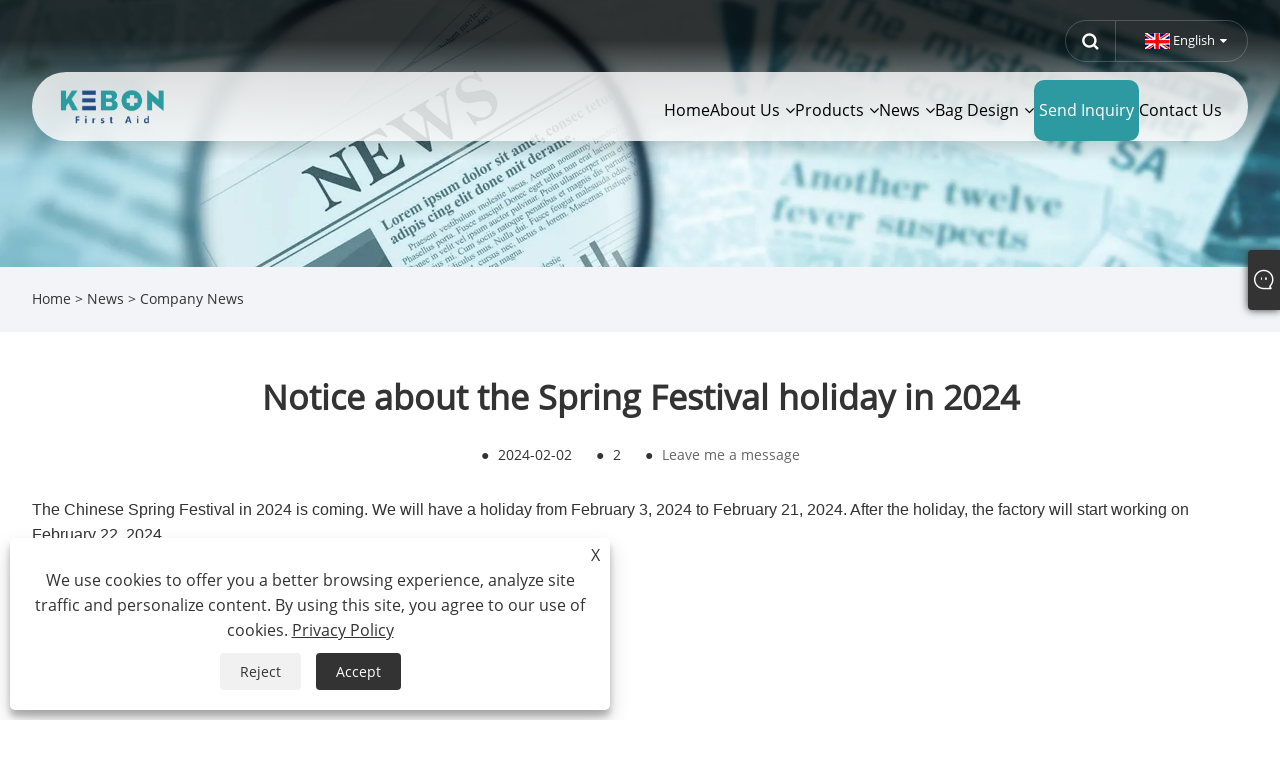

--- FILE ---
content_type: text/html; charset=utf-8
request_url: https://www.kebonfirstaid.com/news-show-102.html
body_size: 6872
content:

<!DOCTYPE html>
<html xmlns="https://www.w3.org/1999/xhtml" lang="en" >
<head>
    <meta http-equiv="Content-Type" content="text/html; charset=utf-8">
    <meta name="viewport" content="width=device-width, initial-scale=1, minimum-scale=1, maximum-scale=1">
    
<title>Notice about the Spring Festival holiday in 2024 - News - Yiwu Kebon Healthcare Co., Ltd. </title>
<meta name="keywords" content="Notice about the Spring Festival holiday in 2024" />
<meta name="description" content="Yiwu Kebon Healthcare Co., Ltd. : Notice about the Spring Festival holiday in 2024" />
<link rel="shortcut icon" href="/upload/7185/20230620104240852272.ico" type="image/x-icon" />
<!-- Google tag (gtag.js) -->
<script async src="https://www.googletagmanager.com/gtag/js?id=G-X2551ZF7XD"></script>
<script>
  window.dataLayer = window.dataLayer || [];
  function gtag(){dataLayer.push(arguments);}
  gtag('js', new Date());

  gtag('config', 'G-X2551ZF7XD');
</script>
<link rel="dns-prefetch" href="https://style.trade-cloud.com.cn" />
<link rel="dns-prefetch" href="https://i.trade-cloud.com.cn" />
    <meta name="robots" content="index,follow">
    <meta name="distribution" content="Global" />
    <meta name="googlebot" content="all" />
    <meta property="og:type" content="news" />
    <meta property="og:url" content="https://www.kebonfirstaid.com/news-show-102.html" />
    <meta property="og:title" content="Notice about the Spring Festival holiday in 2024 - News - Yiwu Kebon Healthcare Co., Ltd. " />
    <meta property="og:description" content="The Chinese Spring Festival in 2024 is coming. We will have a holiday from February 3, 2024 to February 21, 2024. After the holiday, the factory will start working on February 22, 2024." />
    <meta property="og:site_name" content="https://www.kebonfirstaid.com" />
    
    <link href="https://www.kebonfirstaid.com/news-show-102.html" rel="canonical" />
    <link rel="alternate" hreflang="en"  href="https://www.kebonfirstaid.com/news-show-102.html"/>
<link rel="alternate" hreflang="x-default"  href="https://www.kebonfirstaid.com/news-show-102.html"/>
<link rel="alternate" hreflang="vi"  href="https://vi.kebonfirstaid.com/news-show-147.html"/>
<link rel="alternate" hreflang="it"  href="https://it.kebonfirstaid.com/news-show-192.html"/>
<link rel="alternate" hreflang="es"  href="https://es.kebonfirstaid.com/news-show-237.html"/>
<link rel="alternate" hreflang="ru"  href="https://ru.kebonfirstaid.com/news-show-282.html"/>
<link rel="alternate" hreflang="nl"  href="https://nl.kebonfirstaid.com/news-show-327.html"/>
<link rel="alternate" hreflang="pt"  href="https://pt.kebonfirstaid.com/news-show-372.html"/>
<link rel="alternate" hreflang="th"  href="https://th.kebonfirstaid.com/news-show-417.html"/>
<link rel="alternate" hreflang="pl"  href="https://pl.kebonfirstaid.com/news-show-482.html"/>
<link rel="alternate" hreflang="fr"  href="https://fr.kebonfirstaid.com/news-show-507.html"/>
<link rel="alternate" hreflang="de"  href="https://de.kebonfirstaid.com/news-show-552.html"/>
<link rel="alternate" hreflang="da"  href="https://da.kebonfirstaid.com/news-show-597.html"/>
<link rel="alternate" hreflang="hi"  href="https://hi.kebonfirstaid.com/news-show-676.html"/>
<link rel="alternate" hreflang="fi"  href="https://fi.kebonfirstaid.com/news-show-687.html"/>
<link rel="alternate" hreflang="hu"  href="https://hu.kebonfirstaid.com/news-show-764.html"/>
<link rel="alternate" hreflang="ja"  href="https://ja.kebonfirstaid.com/news-show-777.html"/>
<link rel="alternate" hreflang="ko"  href="https://ko.kebonfirstaid.com/news-show-822.html"/>
<link rel="alternate" hreflang="sv"  href="https://sv.kebonfirstaid.com/news-show-867.html"/>
<link rel="alternate" hreflang="ms"  href="https://ms.kebonfirstaid.com/news-show-912.html"/>
<link rel="alternate" hreflang="bn"  href="https://bn.kebonfirstaid.com/news-show-957.html"/>

    <script type="application/ld+json">[
  {
    "@context": "https://schema.org/",
    "@type": "BreadcrumbList",
    "ItemListElement": [
      {
        "@type": "ListItem",
        "Name": "Home",
        "Position": 1,
        "Item": "https://www.kebonfirstaid.com/"
      },
      {
        "@type": "ListItem",
        "Name": "News",
        "Position": 2,
        "Item": "https://www.kebonfirstaid.com/news.html"
      },
      {
        "@type": "ListItem",
        "Name": "Company News",
        "Position": 3,
        "Item": "https://www.kebonfirstaid.com/news-1.html"
      },
      {
        "@type": "ListItem",
        "Name": "Notice about the Spring Festival holiday in 2024",
        "Position": 4,
        "Item": "https://www.kebonfirstaid.com/news-show-102.html"
      }
    ]
  },
  {
    "@context": "http://schema.org",
    "@type": "NewsArticle",
    "MainEntityOfPage": {
      "@type": "WebPage",
      "@id": "https://www.kebonfirstaid.com/news-show-102.html"
    },
    "Headline": "Notice about the Spring Festival holiday in 2024 - News - Yiwu Kebon Healthcare Co., Ltd. ",
    "Image": {
      "@type": "ImageObject",
      "Url": "https://www.kebonfirstaid.com/upload/7185/20240202132438285900.jpg"
    },
    "DatePublished": "2024-02-02T13:24:38.0000000Z",
    "Author": {
      "@type": "Organization",
      "Name": "Yiwu Kebon Healthcare Co., Ltd.",
      "Url": "https://www.kebonfirstaid.com/",
      "Logo": null
    },
    "Publisher": {
      "@type": "Organization",
      "Name": "Yiwu Kebon Healthcare Co., Ltd.",
      "Url": null,
      "Logo": {
        "@type": "ImageObject",
        "Url": "https://www.kebonfirstaid.com/upload/7185/20230608095136343573.webp"
      }
    },
    "Description": "Yiwu Kebon Healthcare Co., Ltd. : Notice about the Spring Festival holiday in 2024"
  }
]</script>
    
<meta name="viewport" content="width=device-width, initial-scale=1, minimum-scale=1, maximum-scale=1">
<link rel="stylesheet" type="text/css" href="/Template/300/default/css/style.css">
<link rel="stylesheet" type="text/css" href="/Template/300/css/mobile.css">
<link rel="stylesheet" type="text/css" href="/Template/300/default/css/im.css">
<link rel="stylesheet" type="text/css" href="/Template/300/fonts/iconfont.css">
<link rel="stylesheet" type="text/css" href="/Template/300/css/links.css">
<link rel="stylesheet" type="text/css" href="/Template/300/css/language.css">

    <link type="text/css" rel="stylesheet" href="/Template/300/default/css/product.css" />
    <link rel="stylesheet" type="text/css" href="/Template/300/default/css/product_mobile.css">
    <script src="/Template/300/js/jquery.min.js"></script>
    <script type="text/javascript" src="/Template/300/js/owl.carousel.js"></script>
    <script type="text/javascript" src="/js/book.js"></script>
    <link type="text/css" rel="stylesheet" href="/css/inside.css" />
</head>
<body>
    <div class="container">
        
<!-- web_head start -->
<header class="index_web_head web_head">
    <div class="head_top">
        <div class="layout">
            <div class="head_right">
                <b id="btn-search" class="btn--search"></b>
                <div class="change-language ensemble">
                    <div class="change-language-title medium-title">
                        <div class="language-flag language-flag-en"><a title="English" href="javascript:;"><b class="country-flag"></b><span>English</span> </a></div>
                    </div>
                    <div class="change-language-cont sub-content"></div>
                </div>
            </div>
            <ul class="prisna-wp-translate-seo" id="prisna-translator-seo">
                <li class="language-flag language-flag-en"><a title="English" href="https://www.kebonfirstaid.com"><b class="country-flag"></b><span>English</span></a></li><li class="language-flag language-flag-es"><a title="Español" href="//es.kebonfirstaid.com"><b class="country-flag"></b><span>Español</span></a></li><li class="language-flag language-flag-pt"><a title="Português" href="//pt.kebonfirstaid.com"><b class="country-flag"></b><span>Português</span></a></li><li class="language-flag language-flag-ru"><a title="русский" href="//ru.kebonfirstaid.com"><b class="country-flag"></b><span>русский</span></a></li><li class="language-flag language-flag-fr"><a title="Français" href="//fr.kebonfirstaid.com"><b class="country-flag"></b><span>Français</span></a></li><li class="language-flag language-flag-ja"><a title="日本語" href="//ja.kebonfirstaid.com"><b class="country-flag"></b><span>日本語</span></a></li><li class="language-flag language-flag-de"><a title="Deutsch" href="//de.kebonfirstaid.com"><b class="country-flag"></b><span>Deutsch</span></a></li><li class="language-flag language-flag-vi"><a title="tiếng Việt" href="//vi.kebonfirstaid.com"><b class="country-flag"></b><span>tiếng Việt</span></a></li><li class="language-flag language-flag-it"><a title="Italiano" href="//it.kebonfirstaid.com"><b class="country-flag"></b><span>Italiano</span></a></li><li class="language-flag language-flag-nl"><a title="Nederlands" href="//nl.kebonfirstaid.com"><b class="country-flag"></b><span>Nederlands</span></a></li><li class="language-flag language-flag-th"><a title="ภาษาไทย" href="//th.kebonfirstaid.com"><b class="country-flag"></b><span>ภาษาไทย</span></a></li><li class="language-flag language-flag-pl"><a title="Polski" href="//pl.kebonfirstaid.com"><b class="country-flag"></b><span>Polski</span></a></li><li class="language-flag language-flag-ko"><a title="한국어" href="//ko.kebonfirstaid.com"><b class="country-flag"></b><span>한국어</span></a></li><li class="language-flag language-flag-sv"><a title="Svenska" href="//sv.kebonfirstaid.com"><b class="country-flag"></b><span>Svenska</span></a></li><li class="language-flag language-flag-hu"><a title="magyar" href="//hu.kebonfirstaid.com"><b class="country-flag"></b><span>magyar</span></a></li><li class="language-flag language-flag-ms"><a title="Malay" href="//ms.kebonfirstaid.com"><b class="country-flag"></b><span>Malay</span></a></li><li class="language-flag language-flag-bn"><a title="বাংলা ভাষার" href="//bn.kebonfirstaid.com"><b class="country-flag"></b><span>বাংলা ভাষার</span></a></li><li class="language-flag language-flag-da"><a title="Dansk" href="//da.kebonfirstaid.com"><b class="country-flag"></b><span>Dansk</span></a></li><li class="language-flag language-flag-fi"><a title="Suomi" href="//fi.kebonfirstaid.com"><b class="country-flag"></b><span>Suomi</span></a></li><li class="language-flag language-flag-hi"><a title="हिन्दी" href="//hi.kebonfirstaid.com"><b class="country-flag"></b><span>हिन्दी</span></a></li>
            </ul>
        </div>
    </div>

    <nav class="nav_wrap">
        <div class="layout">
            <div class="logo">
                <a href="/"><img src="/upload/7185/20230608095136343573.webp" alt="Yiwu Kebon Healthcare Co., Ltd."></a>
            </div>
            <ul class="head_nav">
                <li><a href="/" title="Home"><em>Home</em></a></li><li><a href="/about.html" title="About Us"><em>About Us</em></a><ul><li><a title="About Us" href="/about.html"><em>About Us</em></a></li><li><a title="Exhibition" href="/about-373018.html"><em>Exhibition</em></a></li><li><a title="Our Certificate" href="/about-373019.html"><em>Our Certificate</em></a></li><li><a title="WHY CHOOSE US" href="/about-373020.html"><em>WHY CHOOSE US</em></a></li></ul></li><li><a href="/products.html" title="Products"><em>Products</em></a><ul><li><a title="Outdoors First Aid Kit" href="/outdoors-first-aid-kit"><em>Outdoors First Aid Kit</em></a></li><li><a title="Home and Industrial First Aid Kit" href="/home-and-industrial-first-aid-kit"><em>Home and Industrial First Aid Kit</em></a></li><li><a title="Pet First Aid Kit" href="/pet-first-aid-kit"><em>Pet First Aid Kit</em></a></li><li><a title="Roadside Safety Kit" href="/roadside-safety-kit"><em>Roadside Safety Kit</em></a></li><li><a title="Military Tactical Backpacks" href="/outdoor-military-tactical-backpacks"><em>Military Tactical Backpacks</em></a></li><li><a title="IFAK" href="/ifak"><em>IFAK</em></a></li><li><a title="Plastic First Aid Kit" href="/plastic-first-aid-kit"><em>Plastic First Aid Kit</em></a></li><li><a title="EVA First Aid Kit" href="/eva-first-aid-kit"><em>EVA First Aid Kit</em></a></li></ul></li><li><a href="/news.html" title="News"><em>News</em></a><ul><li><a title="Company News" href="/news-1.html"><em>Company News</em></a></li><li><a title="Industry News" href="/news-2.html"><em>Industry News</em></a></li></ul></li><li><a href="/download.html" title="Bag Design"><em>Bag Design</em></a><ul><li><a title="Material" href="/download-754.html"><em>Material</em></a></li><li><a title="Open Method" href="/download-755.html"><em>Open Method</em></a></li><li><a title="Internal Structure" href="/download-756.html"><em>Internal Structure</em></a></li><li><a title="Handles" href="/download-757.html"><em>Handles</em></a></li><li><a title="Plastic Strips" href="/download-758.html"><em>Plastic Strips</em></a></li><li><a title="Accessories" href="/download-759.html"><em>Accessories</em></a></li></ul></li><li><a href="/message.html" title="Send Inquiry"><em>Send Inquiry</em></a></li><li><a href="/contact.html" title="Contact Us"><em>Contact Us</em></a></li>
            </ul>
        </div>
    </nav>
</header>
<!--// web_head end -->


        <div class="banner page-banner" id="body">
            <div class="page-bannertxt">
                
            </div>
            <img src="/upload/7185/2023060814440810017.webp" />
        </div>

        <div class="location">

            <div class="layout">
                <div class="position">
                    <span><a class="home" href="/"><i class="icon-home">Home</i></a></span>
                    <span>></span>
                    <a href="https://www.kebonfirstaid.com/news.html">News</a>
                     > <a href="https://www.kebonfirstaid.com/news-1.html" title="Company News">Company News</a>
                </div>

            </div>
        </div>


        <div class="block nnewshow">
            <div class="layout">

                <div class="classes">
                    <h1>
                        Notice about the Spring Festival holiday in 2024</h1>
                    <div class="class-info">

                        <div class="date">
                            <span><i>● </i>
                                2024-02-02
                            </span>
                            <span id="viewCount"><i>● </i>- </span>
                            <span><i>● </i><a href="#Leave">Leave me a message </a></span>
                        </div>
                    </div>
                    <div class="class-name">
                    </div>
                    <div class="class-content">
                        <span style="font-size:16px;font-family:Arial;">The Chinese Spring Festival in 2024 is coming. We will have a holiday from February 3, 2024 to February 21, 2024. After the holiday, the factory will start working on February 22, 2024.</span>
                    </div>
                    <div class="prev-next">
                        <div class="prev-news"><span>Previous:</span><a href="/news-show-101.html" title="KB6001 mini first aid kit test">KB6001 mini first aid kit test</a></div>
                        <div class="next-news"><span>Next:</span><a href="/news-show-963.html" title="Why don’t we include medicines in our first aid kits?">Why don’t we include medicines in our first aid kits?</a></div>
                    </div>
                </div>
                <div class="a2a_kit a2a_kit_size_32 a2a_default_style">
                    <a class="a2a_dd" href="https://www.addtoany.com/share"></a>
                    <a class="a2a_button_facebook"></a>
                    <a class="a2a_button_twitter"></a>
                    <a class="a2a_button_pinterest"></a>
                    <a class="a2a_button_linkedin"></a>
                </div>
                <script async src="https://static.addtoany.com/menu/page.js"></script>
            </div>
        </div>
        <div class="block news-inquiry" id="Leave">
            <div class="layout">
                <div class="classes">
                    <div class="class-content">

                        <div class="inquiry">
                            <h3>Send Inquiry</h3>
                            <form class="form" id="ContactForm" data-proid="0">
                                <div class="form-item col-l-1">
                                    <input placeholder="Subject*" id="contact_subject" name="Subject" type="text" value="" required>
                                </div>
                                <div class="form-item col-r-1">
                                    <input placeholder="Company" id="contact_company" name="Company" type="text" value="">
                                </div>
                                <div class="form-item col-l-1">
                                    <input name="email" placeholder="Email*" id="contact_email" type="email" value="" required>
                                </div>
                                <div class="form-item col-r-1">
                                    <input placeholder="Name*" id="contact_name" name="name" type="text" value="" required>
                                </div>
                                <div class="form-item col-l-1">
                                    <input placeholder="Tel / WhatsApp" id="contact_tel" name="tel" type="text" value="">
                                </div>
                                <div class="form-item col-l-2">
                                    <textarea name="content" placeholder="Content*" id="contact_content" required></textarea>
                                </div>
                                <div class="form-item">
                                    <button id="submit" type="submit" style="line-height: 40px; border: 1px solid #999; border-radius: 5px;">Submit</button>
                                </div>
                            </form>
                        </div>
                    </div>
                </div>
            </div>
        </div>
        <script>
            ContactForm.addEventListener("submit", (e) => {
                e.preventDefault();

                const button = $("#submit");

                button.attr("disabled", true);

                var ProID, Subject, Company, Email, Name, Tel, Content;
                ProID = $("#ContactForm").attr("data-proid").trim();
                Subject = $("input#contact_subject").val().trim();
                Company = $("input#contact_company").val().trim();
                Name = $("input#contact_name").val().trim();
                Email = $("input#contact_email").val().trim();
                Tel = $("input#contact_tel").val().trim();
                Content = $("#contact_content").val();

                button.html("Please Wait...");

                var url = window.location.pathname;
                $.ajax({
                    type: "POST",
                    url: "/AjaxData.ashx",
                    data: "Action=AddBook&ProID=" + encodeURIComponent(ProID) + "&Title=" + encodeURIComponent(Subject) + "&Company=" + encodeURIComponent(Company) + "&Email=" + encodeURIComponent(Email)
                        + "&Name=" + encodeURIComponent(Name) + "&Url=" + encodeURIComponent(url) + "&Tel=" + encodeURIComponent(Tel) + "&Content=" + encodeURIComponent(Content),
                    success: function (ret) {
                        if (ret == "200") {
                            window.location.href = "/thank.html";
                        }
                        else {
                            alert(ret);
                            button.html("Submit");
                            button.attr("disabled", false);
                        }
                    },
                    error: function (XMLHttpRequest, textStatus, errorThrown) {
                        alert("Erro"); button.html("Submit"); button.attr("disabled", false);
                    }
                });
            });
            $(function () {
                var newsId = 102;
                if (!newsId) return;
                $.ajax({
                    url: "/Handlers/GetView.ashx",
                    type: "GET",
                    data: { id: newsId, t: new Date().getTime() },
                    cache: false,
                    success: function (res) {
                        $("#viewCount").html('<i>● </i> ' + res);
                    },
                    error: function () {
                        $("#viewCount").html('<i>● </i> -');
                    }
                });
                $.ajax({
                    url: "/Handlers/AddView.ashx",
                    type: "POST",
                    data: { id: newsId },
                    cache: false
                });
            });
        </script>

        
<!-- web_footer start -->
<footer class="web_footer">
    <div class="foot_items">
        <div class="layout">

            <div class="foot_item wow fadeInLeftA" data-wow-delay=".2s">
                <h2 class="title">
                    <img src="/upload/7185/20230608095136343573.webp" alt="Yiwu Kebon Healthcare Co., Ltd." title="Yiwu Kebon Healthcare Co., Ltd."></h2>
                <div class="foot_item_bd">
                    <div class="foot_sns">
                        <ul>
                            <li><a href="https://api.whatsapp.com/send?phone=8619858933676&text=Hello" target="_blank" rel="nofollow" class="Whatsapp"><span class="iconfont icon-whatsapp"></span></a></li>
                        </ul>
                    </div>
                </div>
            </div>
            <div class="foot_item wow fadeInLeftA" data-wow-delay=".3s">
                <h2 class="title">
                    About Us</h2>
                <div class="foot_item_bd">
                    <ul class="foot_txt_list">
                        <li><a href="/about.html" title="About Us">About Us</a></li><li><a href="/about-373018.html" title="Exhibition">Exhibition</a></li><li><a href="/about-373019.html" title="Our Certificate">Our Certificate</a></li><li><a href="/about-373020.html" title="WHY CHOOSE US">WHY CHOOSE US</a></li>
                    </ul>
                </div>
            </div>

            <div class="foot_item wow fadeInLeftA" data-wow-delay=".4s">
                <h2 class="title">
                    Products</h2>
                <div class="foot_item_bd">
                    <ul class="foot_txt_list">
                        <li><a title="Outdoors First Aid Kit" href="/outdoors-first-aid-kit">Outdoors First Aid Kit</a></li><li><a title="Home and Industrial First Aid Kit" href="/home-and-industrial-first-aid-kit">Home and Industrial First Aid Kit</a></li><li><a title="Pet First Aid Kit" href="/pet-first-aid-kit">Pet First Aid Kit</a></li><li><a title="Roadside Safety Kit" href="/roadside-safety-kit">Roadside Safety Kit</a></li><li><a title="Military Tactical Backpacks" href="/outdoor-military-tactical-backpacks">Military Tactical Backpacks</a></li><li><a title="IFAK" href="/ifak">IFAK</a></li><li><a title="Plastic First Aid Kit" href="/plastic-first-aid-kit">Plastic First Aid Kit</a></li><li><a title="EVA First Aid Kit" href="/eva-first-aid-kit">EVA First Aid Kit</a></li>
                    </ul>
                </div>
            </div>

            <div class="foot_item wow fadeInLeftA" data-wow-delay=".1s">
                <h2 class="title">
                    Contact Us</h2>
                <div class="foot_item_bd">
                    <ul class="foot_txt_list">
                        <li><a href="tel:+86-19858933676" title="+86-19858933676">Tel: +86-19858933676</a></li><li><a href="/message.html" title="info@kebonfirstaid.com">E-mail: info@kebonfirstaid.com</a></li><li><a href="javascript://" title="Jiangdong Industry Park, Jiangdong Street, Yiwu, China. ">Add: Jiangdong Industry Park, Jiangdong Street, Yiwu, China. </a></li>
                    </ul>
                </div>
            </div>

        </div>

    </div>
    <div class="foot_bar wow fadeInUpA" data-wow-delay=".1s">
        <div class="layout">
            <div class="links">
                <a href="/links.html">Links</a>
                <a href="/sitemap.html">Sitemap</a>
                <a href="/rss.xml">RSS</a>
                <a href="/sitemap.xml">XML</a>
                <a href="/privacy-policy.html" rel="nofollow" target="_blank">Privacy Policy</a>
                <a href="/product/" target ="_blank">Product</a>
            </div>
            <div class="copyright">
                Copyright © 2023 Yiwu Kebon Healthcare Co., Ltd.. - First Aid Kit, First Aid Box, Emergency Kit -All Rights Reserved
            </div>

        </div>
    </div>
</footer>
<style>
.index_swiper_control .swiper-pagination-bullets .swiper-pagination-bullet {
    background-color: #2d9aa1;
}
.shown_products_a_right-t b {
    color: red;
}
.opt h4 {
    font-size: 24px;
    line-height: 40px;
    background: url(https://i.trade-cloud.com.cn/upload/7185/image/20230608/1080----_437111.webp) no-repeat center;
    color: #fff;
    text-indent: 43px;
    height: 40px;
    margin: 30px 0;
}
.fac-img img {
    width: 32.33%;
    margin: 0.5%;
}
.opt table{
width:30%;
}
.opt table td{
padding:5px;
}
.nav_wrap .layout {
    background-color: rgba(255,255,255,0.8);
}
.nav_wrap .head_nav li a {
    color: #000;
    font-weight: 400;
}
.nav_wrap .head_nav li a em {
    text-transform: capitalize;
}
.nav_wrap:before {
    background-color: #fff;
}
.index_ad, .index_product {
    background-color: #224c88;
}
.slider_banner .swiper-pagination-bullets .swiper-pagination-bullet-active {
    background-color: #2d9aa1;
    margin: 0 8px!important;
}
.gotop {
    background-color: #2d9aa1;
}
.proline {
    width: 77px;
    height: 2px;
    background: #2d9aa1;
    margin: 0 auto;
}
.index_ad, .index_product {
    background-color: #f4f4f4;
}
.index_product .index_title h1 {
    margin-bottom: 25px;
    text-transform: uppercase;
    font-size: 42px;
    line-height: 1.3;
    color: #222;
}
.product_item .item_title {
    background-color: #2d9aa1;
}
.index_product .product_slider ul li figure:hover .item_title {
    background-color: #f50b0b;
    border-bottom: solid 1px #f50b0b;
}
.index_product .product_slider ul li figure:hover .item_title {
    background-color: #224c88;
    border-bottom: solid 1px #224c88;
}
.index_swiper_control .swiper-button-prev, .index_swiper_control .swiper-button-next {
    border: 2px solid #2d9aa1;
    background-color: #2d9aa1;
}
.proline {
    width: 77px;
    height: 2px;
    background: #2d9aa1;
    margin: 0 auto;
}
.c-common-btn2 {
    border: 3px solid #2d9aa1;

}
.c-common-btn2:hover {
    background-color: #2d9aa1;
    color: #fff;
}
.productinfo1 .index_title h2 {
    color: #222;
}
.index_gallery .gallery_item .item_inner {
    background-color: #f4f4f4;
}
.index_gallery .gallery_item .item_title a {
    color: #222;
}
.index_gallery .gallery_item .item_desc {
    border-left: 1px solid #2d9aa1;

}
.index_business {
    background-image: url(https://i.trade-cloud.com.cn/upload/7185/image/20230608/bg-map-01_733558.webp);
}
.index_business .business_title, .index_business .business_title a {
    color: #222;
}
.index_business .sys_btn {
    background-color: #2d9aa1;
    cursor: pointer;
    color: #fff!important;
}
.head_nav li:nth-child(6) a{
    color: #fff;
    background: #2d9aa1;
    border-radius: 10px;
    padding: 0 5px;
}
.nav_wrap .head_nav li ul {
    background-color: #2d9aa1;
}
.block .product-right .product-list .product-item .product-info .btn {
    background-color: #2c9aa0;
}
.block .product-right .show-detail .product-item .product-info .btn:last-child {
    background-color: #224c88;
}
.form-group .form-control {
    border: 1px solid #ccc;
    border-left: solid 3px #2c9aa0;
}
.block .class-content .form .form-item textarea, .block .class-content .form .form-item input {
    border-left: solid 3px #2c9aa0;
}
.container-pro-navbar .navbar-active {
    color: #ffffff !important;
    background-color: #2d9aa1 !important;
}

.rela ul {
    display: flex;
}
.rela ul li {
    flex:1;
}
.rela img{width:100%;}
.shown_products_a_right-t span {
    font-size: 20px;
}
.product-list .tp {
    display: none;
}
</style><script id="test" type="text/javascript"></script><script type="text/javascript">document.getElementById("test").src="//www.kebonfirstaid.com/IPCount/stat.aspx?ID=7185";</script>
<!--// web_footer end -->

    </div>
    

<link href="/OnlineService/11/css/im.css" rel="stylesheet" />
<div class="im">
    <style>
        img {
            border: none;
            max-width: 100%;
        }
    </style>
    <label class="im-l" for="select"><i class="iconfont icon-xiaoxi21"></i></label>
    <input type="checkbox" id="select">
    <div class="box">
        <ul>
            <li><a class="ri_Email" href="/message.html" title="info@kebonfirstaid.com" target="_blank"><img style="width:25px;" src="/OnlineService/11/images/e-mail.webp" alt="E-mail" /><span>kebon</span></a></li><li><a class="ri_WhatsApp" href="https://api.whatsapp.com/send?phone=8619858933676&text=Hello" title="8619858933676" target="_blank"><img style="width:25px;" src="/OnlineService/11/images/whatsapp.webp" alt="Whatsapp" /><span>kebon</span></a></li> 
            <li style="padding:5px"><img src="/upload/7185/20230620104145346735.png" alt="QR" /></li>
        </ul>
    </div>
</div>





<div class="web-search" style="">
    <b id="btn-search-close" class="btn--search-close"></b>
    <div style="width: 100%">
        <div class="head-search">
            <form class="" action="/products.html">
                <input class="search-ipt" name="search" placeholder="Start Typing...">
                <input class="search-btn" type="button">
                <span class="search-attr">Hit enter to search or ESC to close</span>
            </form>
        </div>
    </div>
</div>
<script src="/Template/300/js/common.js"></script>
<script type="text/javascript">
    $(function () {
		$(".privacy-close").click(function(){
		$("#privacy-prompt").css("display","none");
			});
    });
</script>
<div class="privacy-prompt" id="privacy-prompt"><div class="privacy-close">X</div>
    	    <div class="text">
    	        We use cookies to offer you a better browsing experience, analyze site traffic and personalize content. By using this site, you agree to our use of cookies.
    	        <a href="/privacy-policy.html" rel='nofollow' target="_blank">Privacy Policy</a>
    	    </div>
    	    <div class="agree-btns">
        	    <a class="agree-btn" onclick="myFunction()" id="reject-btn"   href="javascript:;">
        	        Reject
        	    </a>
        	    <a class="agree-btn" onclick="closeclick()" style="margin-left:15px;" id="agree-btn" href="javascript:;">
        	        Accept
        	    </a>
    	    </div>
    	</div>
    <link href="/css/privacy.css" rel="stylesheet" type="text/css"  />	
	<script src="/js/privacy.js"></script>
<script defer src="https://static.cloudflareinsights.com/beacon.min.js/vcd15cbe7772f49c399c6a5babf22c1241717689176015" integrity="sha512-ZpsOmlRQV6y907TI0dKBHq9Md29nnaEIPlkf84rnaERnq6zvWvPUqr2ft8M1aS28oN72PdrCzSjY4U6VaAw1EQ==" data-cf-beacon='{"version":"2024.11.0","token":"9b9e684813c345789b100a2aa5594047","r":1,"server_timing":{"name":{"cfCacheStatus":true,"cfEdge":true,"cfExtPri":true,"cfL4":true,"cfOrigin":true,"cfSpeedBrain":true},"location_startswith":null}}' crossorigin="anonymous"></script>
</body>
</html>


--- FILE ---
content_type: application/javascript
request_url: https://www.kebonfirstaid.com/Template/300/js/common.js
body_size: 4755
content:
/*Swiper Banner*/
if($('.swiper-wrapper .swiper-slide').length<2){$('.swiper-pagination').hide()}
var mySwiper = new Swiper('.slider_banner',{
	effect: 'fade',
    speed: 1000,
	loop:true,
	autoplay: {
       delay: 3500,
       disableOnInteraction: false,
     },
	 pagination: {
       el: '.swiper-pagination',
       clickable: true,
    },
	navigation: {
        nextEl: '.swiper-button-next',
        prevEl: '.swiper-button-prev',
      },
  });
$('.head_nav li').each(function(){
		if($(this).find('ul').length>0){
		$(this).children('a').append("<b></b>")
	}
}) 
tabContainer('.tab-content-wrap','.tab-title','.tab-panel')
function hideMsgPop(){$('.inquiry-pop-bd').fadeOut('fast')}
	if($('body .inquiry-form-wrap').length>0){
		var webTop=$('body .inquiry-form-wrap').offset().top-80
		$('.product-btn-wrap .email,.company_subscribe .button,.side_content .side_list .email').click(function(){
			 $("html, body").animate({ scrollTop:webTop }, 1000);
			 $(".ad_prompt").show().delay(3000).hide(300);
			})
		}else{
			$('.product-btn-wrap .email,.company_subscribe .button,.side_content .side_list .email').click(function(){
				$('.inquiry-pop-bd').fadeIn('fast')
				})
			}
$('.inquiry-pop,.product-btn-wrap .email,.company_subscribe .button,.side_content .side_list .email').click(function(e) {e.stopPropagation();})
$(document).click(function() {hideMsgPop()})
function changeuRL(link){
	var curUrl=document.location.href; 
 	var oldUrl=window.location.host+'/';
 	var lgArr=['fr/','de/','pt/','es/','ru/','ko/','ar/','ga/','ja/','el/','tr/','it/','da/','ro/','id/','cs/','af/','sv/','pl/','eu/','ca/','eo/','hi/','lo/','sq/','am/','hy/','az/','be/','bn/','bs/','bg/','ceb/','ny/','co/','hr/','nl/','et/','tl/','fi/','fy/','gl/','ka/','gu/','ht/','ha/','haw/','iw/','hmn/','hu/','is/','ig/','jw/','kn/','kk/','km/','ku/','ky/','la/','lv/','lt/','lb/','mk/','mg/','ms/','ml/','mt/','mi/','mr/','mn/','my/','ne/','no/','ps/','fa/','pa/','sr/','st/','si/','sk/','sl/','so/','sm/','gd/','sn/','sd/','su/','sw/','tg/','ta/','te/','th/','uk/','ur/','uz/','vi/','cy/','xh/','yi/','yo/','zu/','zh-CN/','zh-TW/','zh/'];
	$.each(lgArr,function(i,lenItem){  
		var lgUrl=oldUrl.toString()+lenItem;
		if(curUrl.indexOf(lgUrl)!=-1){
			link.each(function(i){
				if(!$(this).parents().hasClass('language-flag')){
					var iLink;
					if($(this).prop('href')){
						iLink=$(this).prop('href');
					}
					if(String(iLink).indexOf(oldUrl)!=-1 &&  String(iLink).indexOf(lgUrl)==-1 && curUrl.indexOf(lgUrl)!=-1){
						var newLink=iLink.replace(oldUrl,lgUrl);
						$(this).attr('href',newLink);
					}
				}
			})
		}
	}); 
}
$(function(){
	changeuRL($('a'));
})
$(document).ready(function(){
		$('.change-language .change-language-cont').append("<div class='change-empty'>Untranslated</div>")
		$('.prisna-wp-translate-seo').append("<div class='lang-more'>More Language</div>")
		if($('body .prisna-wp-translate-seo').length>0 && $('.change-language .prisna-wp-translate-seo').length<1){
			$('.prisna-wp-translate-seo').appendTo('.change-language .change-language-cont')
			if($('.change-language .change-language-cont .prisna-wp-translate-seo li').length>0){
				$('.change-language .change-language-cont .change-empty').hide()
				$('.change-language .change-language-cont .prisna-wp-translate-seo li').each(function(index){
					if(index>35 ){
						$(this).addClass('lang-item lang-item-hide')
						$('.change-language-cont').find('.lang-more').fadeIn()
						}else{
							$('.change-language-cont').find('.lang-more').fadeOut()
							}
					})
					if($('.change-language-cont .lang-more').length>0){
						$('.change-language-cont .lang-more').click(function(){
							if($(this).parents('.change-language-cont').find('.prisna-wp-translate-seo li.lang-item').hasClass('lang-item-hide')){
								$(this).parents('.change-language-cont').find('.prisna-wp-translate-seo li.lang-item').removeClass('lang-item-hide')
								$(this).addClass('more-active').text('×')
								}else{
									$(this).parents('.change-language-cont').find('.prisna-wp-translate-seo li.lang-item').addClass('lang-item-hide')
									$(this).removeClass('more-active').text('More Language')
									}
							})
						}
				}else{
					$('.change-language .change-language-cont .change-empty').fadeIn()
					}
			}
		})
var mHeadTop=$('.web_head').offset().top
    var $backToTopTxt="", $backToTopEle = $('<span class="gotop"></span>').appendTo($("body"))
        .html('<em>'+$backToTopTxt+'</em>').attr("title", $backToTopTxt).click(function() {
            $("html, body").animate({ scrollTop:0 }, 600);
    }), $backToTopFun = function() {	
        var st = $(document).scrollTop(), winh = $(window).height();
        (st > mHeadTop)? $backToTopEle.addClass('active'): $backToTopEle.removeClass('active');  		
        if (!window.XMLHttpRequest) {
            $backToTopEle.css("top", st + winh - 210); 
        }
    };
 $(window).bind("scroll", $backToTopFun);
    $(function() { $backToTopFun();});
  
	var $nav = $('.web_head'), navTop = $('.nav_wrap').offset().top, headH=$nav.outerHeight(), navH = $('.nav_wrap').outerHeight(),winTop_1=0,winWidth=$(window).width(),winHeight=$(window).height(),spr=$('body').height()-$nav.height(), holder=jQuery('<div class="head_holder">');
		$(window).on('scroll',function(){
			var winTop_2 = $(window).scrollTop();
			holder.css('height',navTop);
			
			if(winTop_2>headH && winWidth>980){
				holder.show().insertBefore($('.nav_wrap'));
				$nav.addClass('fixed-nav');
				$nav.parents('body').addClass('fixed-body');
				setTimeout(function(){$nav.addClass('fixed-nav-active')});
                $nav.removeClass('fixed-nav-appear');
			}else{
				holder.hide();
				$nav.removeClass('fixed-nav fixed-nav-active');
				$nav.parents('body').removeClass('fixed-body');
                $nav.addClass('fixed-nav-appear');
			}
			
			if(winTop_2>winTop_1 && winWidth>980){
				
			}else if(winTop_2<winTop_1){
				
			}
			winTop_1 = $(window).scrollTop();
		})   
$('.faq-item').each(function(index){
		var _this=$(this)
		var title=_this.find('.faq-title')
		var cont=_this.find('.faq-cont')
		if(index==0){
			title.addClass('show-title')
			}
		title.on('click',function(){
			if(cont.is(':hidden') && !$(this).hasClass('show-title')){
				cont.slideDown('fast')
				$(this).addClass('show-title')
				_this.siblings().find('.faq-title').removeClass('show-title')
				_this.siblings().find('.faq-cont').slideUp('fast')
				}
				else{
					cont.slideUp('fast')
					$(this).removeClass('show-title')
					}
			})
		}) 
    function mSizeChange()
    {
        if (window.innerWidth)
            winWidth = window.innerWidth;
        else if ((document.body) && (document.body.clientWidth))
            winWidth = document.body.clientWidth;
        if (window.innerHeight)
            winHeight = window.innerHeight;
        else if ((document.body) && (document.body.clientHeight))
            winHeight = document.body.clientHeight;
        if (document.documentElement  && document.documentElement.clientHeight && document.documentElement.clientWidth)
        {
            winHeight = document.documentElement.clientHeight;
            winWidth = document.documentElement.clientWidth;
        }
        if(winWidth<=950){
            if($('.mobile-head-items').length<1){
                var mobileService='<div class="mobile-head-items"><div class="mobile-head-item mobile-head-nav"><div class="title"></div><div class="main-content-wrap side-content-wrap"><div class="content-wrap"></div></div></div><div class="mobile-head-item mobile-head-language"><div class="title"></div><div class="main-content-wrap side-content-wrap"><div class="content-wrap"></div></div></div><div class="mobile-head-item mobile-head-search"><div class="title"></div><div class="main-content-wrap middle-content-wrap"><div class="content-wrap"></div></div></div>'
                $('body').append(mobileService)
                if($('body .aside').length>0){
                    $('.mobile-head-items').append('<div class="mobile-head-item mobile-head-aside"><div class="title"></div><div class="main-content-wrap side-content-wrap"><div class="content-wrap"></div></div></div>')
                }
                $('.mobile-head-item').each(function(){
                    $(this).find('.title').click(function(){
                        if($(this).parents('.mobile-head-item').find('.main-content-wrap').length>0){
                            var pItem=$(this).parents('.mobile-head-item')
                            if(!pItem.find('.main-content-wrap').hasClass('show-content-wrap')){
                                pItem.find('.main-content-wrap').addClass('show-content-wrap')
                                pItem.find('.side-content-wrap').stop().animate({'left':'0'},300)
                                pItem.find('.middle-content-wrap').addClass('middle-show-content-wrap')
                                pItem.find('.side-content-wrap').append("<b class='mobile-ico-close'></b>")
                                pItem.siblings('.mobile-head-item').find('.main-content-wrap').removeClass('show-content-wrap')
                                pItem.siblings('.mobile-head-item').find('.side-content-wrap').stop().animate({'left':'-70%'},300)
                                pItem.siblings('.mobile-head-item').find('.middle-content-wrap').removeClass('middle-show-content-wrap')
                                pItem.siblings('.mobile-head-item').find('.side-content-wrap .mobile-ico-close').remove()
                                if($('.mobile-head-items').find('.mobile-body-mask').length<1){
                                    $('.mobile-head-items').append('<div class="mobile-body-mask"></div>')
                                }
                            }
                            else{
                                pItem.find('.main-content-wrap').removeClass('show-content-wrap')
                                pItem.find('.side-content-wrap').stop().animate({'left':'-70%'},300)
                                pItem.find('.middle-content-wrap').removeClass('middle-show-content-wrap')
                                pItem.find('.side-content-wrap .mobile-ico-close').remove()
                            }
                            $('.mobile-body-mask').click(function(){
                                $('.mobile-body-mask').remove()
                                $('.mobile-head-item .main-content-wrap').removeClass('show-content-wrap')
                                $('.mobile-head-item .side-content-wrap').animate({'left':'-70%'},300)
                                $('.mobile-head-item .middle-content-wrap').removeClass('middle-show-content-wrap')
                                $('.mobile-head-item .side-content-wrap .mobile-ico-close').remove()
                            })
                            $('.mobile-ico-close').click(function(){
                                $('.mobile-body-mask').remove()
                                $('.mobile-head-item .main-content-wrap').removeClass('show-content-wrap')
                                $('.mobile-head-item .side-content-wrap').stop().animate({'left':'-70%'},300)
                                $('.mobile-head-item .middle-content-wrap').removeClass('middle-show-content-wrap')
                                $('.mobile-head-item .side-content-wrap .mobile-ico-close').remove()
                            })
                        }
                    })
                })
                $('.change-currency ').clone().appendTo('.mobile-head-item.mobile-head-currency .main-content-wrap .content-wrap')
                $('.change-language .change-language-cont').clone().appendTo('.mobile-head-item.mobile-head-language .main-content-wrap .content-wrap')
                $('.nav_wrap .head_nav').clone().appendTo('.mobile-head-item.mobile-head-nav .main-content-wrap .content-wrap')
                $('.head-search:last').clone().appendTo('.mobile-head-item.mobile-head-search .main-content-wrap .content-wrap')
				$('.head_sns').clone().appendTo('.mobile-head-item.mobile-head-social .main-content-wrap .content-wrap')
                $('.aside .aside-wrap').clone().appendTo('.mobile-head-item.mobile-head-aside .main-content-wrap .content-wrap')
            }
        }
        //mobile end
        else {
            $(document).ready(function(){
            $('.mobile-body-mask,.mobile-head-items,.mobile-head-items,.mobile-nav-items,.mobile-cart-items,.mobile-tab-items').remove()
            });
        } 
    }
$(function(){mSizeChange();})
$(window).resize(function() {mSizeChange()});
/*side*/
$(function(){
$('.side-widget .side-cate li').each(function(){
		if($(this).find('ul').length>0){
			$(this).append("<span class='icon-cate icon-cate-down'></span>")
			$(this).children('.icon-cate').click(function(e){
							if($(this).parent('li').children('ul').is(':hidden')){
								$(this).parent('li').children('ul').slideDown(100);
									$(this).removeClass('icon-cate-down').addClass('icon-cate-up');
								}else{
									$(this).parent('li').children('ul').slideUp(100);
									$(this).removeClass('icon-cate-up').addClass('icon-cate-down');
									}
									e.stopPropagation();
							})
			}
		})
	
		if($('.side-widget .side-cate .nav-current').parents('ul').length>0 && $('.side-widget .side-cate .nav-current').find('ul').length>0) {
		$('.side-widget .side-cate .nav-current').parents('ul').show()
		$('.side-widget .side-cate .nav-current').parents('li').addClass("show_li")
		$('.side-widget .side-cate .nav-current').parents('li.show_li').children('.icon-cate').removeClass('icon-cate-down').addClass('icon-cate-up')
		$('.side-widget .side-cate .nav-current').children('ul').show()
		$('.side-widget .side-cate .nav-current ').children('.icon-cate').removeClass('icon-cate-down').addClass('icon-cate-up');
		}
		 else if($('.side-widget .side-cate .nav-current').parents('ul').length>0 && $('.side-widget .side-cate .nav-current').find('ul').length<1){
			 $('.side-widget .side-cate .nav-current').parents('ul').show()
			 $('.side-widget .side-cate .nav-current').parents('li').addClass("show_li")
			 $('.side-widget .side-cate .nav-current').parents('li.show_li').children('.icon-cate').removeClass('icon-cate-down').addClass('icon-cate-up')
			}
		 else if($('.side-widget .side-cate .nav-current').parents('ul').length<1 && $('.side-widget .side-cate .nav-current').find('ul').length>0){
			$('.side-widget .side-cate .nav-current').children('ul').show()
			$('.side-widget .side-cate .nav-current').children('.icon-cate').removeClass('icon-cate-down').addClass('icon-cate-up');
			}
})
/*tabContainer*/
function tabContainer(container,title,panel){$(container).each(function(){$(this).find(title).each(function(){if($(this).hasClass('current')){j=$(this).index();$(this).parents(container).find(panel).eq(j).removeClass('disabled')}$(this).click(function(){i=$(this).index();$(this).addClass('current').siblings().removeClass('current');$(this).parents(container).find(panel).eq(i).show();$(this).parents(container).find(panel).not($(this).parents(container).find(panel).eq(i)).hide();})})})}
/*search*/
document.documentElement.className='js';;(function(window){if(document.querySelector('.web-search')){'use strict';var mainContainer=document.querySelector('.container'),searchContainer=document.querySelector('.web-search'),openCtrl=document.getElementById('btn-search'),closeCtrl=document.getElementById('btn-search-close'),inputSearch=searchContainer.querySelector('.search-ipt');function init(){initEvents()}function initEvents(){openCtrl.addEventListener('click',openSearch);closeCtrl.addEventListener('click',closeSearch);document.addEventListener('keyup',function(ev){if(ev.keyCode==27){closeSearch()}})}function openSearch(){mainContainer.classList.add('main-wrap--move');searchContainer.classList.add('search--open');setTimeout(function(){inputSearch.focus()},600)}function closeSearch(){mainContainer.classList.remove('main-wrap--move');searchContainer.classList.remove('search--open');inputSearch.blur();inputSearch.value=''}init()}})(window);


$(function() { $("#scrollsidebar").fix({float : 'right',durationTime : 400 });}); 
$('.business_right .events li').on('click',function(){
	$(this).addClass('current').siblings("li").removeClass('current')
	var i=$(this).index()
	$(this).parents('.index_business').find('.business_middle .tab_content').eq(i).addClass('current').siblings(".tab_content").removeClass('current')
})
$('table').each(function(){
		 if(!$(this).parent().hasClass('table_wrap')){
			 	$(this).wrap("<div class='table_wrap'><//div>")
			 }
		 })


/* -------------- index --------------*/

    var gallerySwiper = new Swiper('.gallery_slider', {
      slidesPerView: 1,
      speed:400,
      loop:true,
      spaceBetween:10,
	  pagination: {
        el: '.gallery_slider .swiper-pagination',
        clickable: true,
      },
      navigation: {
        nextEl: '.gallery_slider .swiper-button-next',
        prevEl: '.gallery_slider .swiper-button-prev',
      },
      breakpoints: {
        1024: {
        	slidesPerView:1,
        	centeredSlides:false
        },
        950: {
        },
        768: {
        }
      }
    });

    var productSwiper = new Swiper('.product_slider', {
      slidesPerView:4,
      speed:400,
      loop:true,
      spaceBetween:10,
	  pagination: {
        el: '.product_slider .swiper-pagination',
        clickable: true,
      },
      navigation: {
        nextEl: '.product_slider .swiper-button-next',
        prevEl: '.product_slider .swiper-button-prev',
      },
      breakpoints: {
        1200: {
        	slidesPerView:3,
        },
        991: {
        	slidesPerView:2,
        }
      }
    });



// search
$(function(){
	$(document).on('click',function(){
		$('.container').removeClass('main-wrap--move');
		$('.web-search').removeClass('search--open');
	})
	$('.btn--search,.web-search').on('click',function(e){
		e.stopPropagation();
	})
})